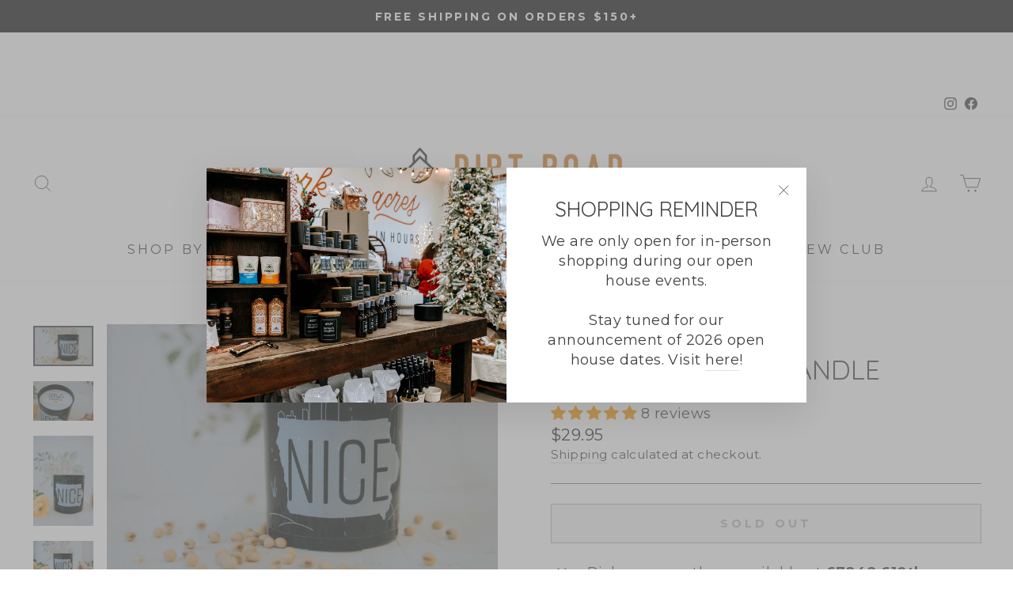

--- FILE ---
content_type: text/css
request_url: https://s3-us-west-2.amazonaws.com/da-restock/da-restock-dirt-road-candle-co.myshopify.com.css
body_size: 686
content:
div#dd-restock-notification-container .da-restock-notification form{background-color: #efefef} 
  div#dd-restock-notification-container .da-restock-notification p{color: #999999} 
 div#dd-restock-notification-container .da-restock-notification form button{background-color: #666666; color: #ffffff} 
 div#dd-restock-notification-container #dd-restock-notification-msg{background-color: #666666; color: #efefef; border:0}
 .da-restock-image form{background-color: #000000;} 
  .da-restock-image p{color: #FFFFFF;} 
  .da-restock-image form button{background-color: #CCCCCC; color: #333333;} 
  img.da-restock-collection-img { opacity: 0.3}
 .da-restock-image form { opacity: 1}


--- FILE ---
content_type: text/javascript
request_url: https://shopdirtroadcandleco.com/cdn/shop/t/8/assets/navidium.js?v=94123469675281870121732021409
body_size: 6078
content:
function useConsole(...rest){}(function(){const cssId="nvd-styles";if(!document.getElementById(cssId)){const head=document.getElementsByTagName("head")[0],link=document.createElement("link");link.id=cssId,link.rel="stylesheet",link.type="text/css",link.href="https://navidiumcheckout.com/cdn/nvd-styles-regular.css",link.media="all",head.appendChild(link)}})(),function(){const currency=Shopify.currency;useConsole("storing currency",currency),localStorage.setItem("nvdCurrency",JSON.stringify(currency))}();function findClosest(arr,target,adjustment="rounding_down"){if(!arr||!arr.length)return null;let toMatch=parseFloat(target),finalOutput=0,n=arr.length;for(let i=0;i<n;i++){let current=arr[i],next=arr[i+1];if(toMatch>=current&&toMatch<=next){adjustment==="rounding_down"&&(finalOutput=current),adjustment==="rounding_up"&&(finalOutput=next);break}else if(toMatch<=current){finalOutput=current;break}}return finalOutput}async function removeNavidium(){fetch("/cart.js").then(res=>res.json()).then(cart=>{const{items}=cart;items.forEach(async item=>{if(item.handle.includes("navidium")){useConsole("removing navidium ---->>>");const request={method:"POST",headers:{"Content-Type":"application/json;",Accept:"application/json"},body:JSON.stringify({id:String(item.variant_id),quantity:0})};fetch("/cart/change.js",request).then(res=>res.json()).then(dt=>location.reload())}})})}removeNavidium();const shopCurrency=nvdShopCurrency;function formatMoney(cents,format=shopCurrency){typeof cents=="string"&&(cents=cents.replace(".",""));let value="";const placeholderRegex=/\{\{\s*(\w+)\s*\}\}/,formatString=format||this.money_format;function defaultOption(opt,def){return typeof opt>"u"?def:opt}function formatWithDelimiters(number,precision,thousands,decimal){if(precision=defaultOption(precision,2),thousands=defaultOption(thousands,","),decimal=defaultOption(decimal,"."),isNaN(number)||number==null)return 0;number=(number/100).toFixed(precision);const parts=number.split("."),dollars=parts[0].replace(/(\d)(?=(\d\d\d)+(?!\d))/g,`$1${thousands}`),cents2=parts[1]?decimal+parts[1]:"";return dollars+cents2}switch(formatString.match(placeholderRegex)[1]){case"amount":value=formatWithDelimiters(cents,2);break;case"amount_no_decimals":value=formatWithDelimiters(cents,0);break;case"amount_with_comma_separator":value=formatWithDelimiters(cents,2,".",",");break;case"amount_no_decimals_with_comma_separator":value=formatWithDelimiters(cents,0,".",",");break;default:value=formatWithDelimiters(cents,2);break}return formatString.replace(placeholderRegex,value)}const prefetch=async callback=>{let nvdConfig=localStorage.getItem("nvdconfig")?JSON.parse(localStorage.getItem("nvdconfig")):null;if(nvdConfig){const today=new Date,expiration=new Date(nvdConfig.expiration);today>expiration&&(localStorage.removeItem("nvdconfig"),nvdConfig=null,prefetch()),useConsole("Navidium config avaialable in storage")}else useConsole("Navidium config not available in storage"),await fetch(`https://d10pwglna6up6p.cloudfront.net/navidium-widgets/json-files/${nvdShop}.json`).then(res=>res.json()).then(initialData=>{useConsole(initialData);const today=new Date,shopConfig={nvd_static_rules:initialData.nvd_static_rules,success:initialData.success,show_on_cart:initialData.nvd_show_cart,show_on_checkout:initialData.nvd_show_checkout,widget_location:initialData.widget_location,auto_insurance:initialData.nvd_auto_insurance,nvd_name:initialData.nvd_name,nvd_subtitle:initialData.nvd_subtitle,widget_icon:initialData.nvd_widget_icon,learnMore:initialData?.nvd_learn_more,nvd_description:initialData.nvd_description,nvd_message:initialData.nvd_message,protection_variants:initialData.nvd_variants,product_exclusion:initialData.product_exclusion.split(","),min_protection_price:initialData.min_protection_value,max_protection_price:initialData.max_protection_value,protection_type:initialData.nvd_protection_type,protection_percentage:initialData.nvd_protection_type_value,min_protection_variant:initialData.min_variant_id,max_protection_variant:initialData.max_variant_id,expiration:today.setDate(today.getDate()+3),previewMode:initialData.nvd_preview_mode,rounding_value:initialData.rounding_value,maxThreshold:initialData.threshold_value};if(localStorage.setItem("nvdconfig",JSON.stringify(shopConfig)),callback)return callback()}).catch(err=>{useConsole("%c navidium error","color: yellow; background-color: red; font-size: 12px",err)})},calculateProtection=async(cartTotal,nvdConfig)=>{let conversionRate=parseFloat(Shopify.currency.rate),convertedTotal=cartTotal/conversionRate,protection_type=nvdConfig.protection_type,protection_percentage=nvdConfig.protection_percentage,protectionId,protectionPrice,minPrice=Number(nvdConfig.min_protection_price),maxPrice=Number(nvdConfig.max_protection_price),minId=nvdConfig.min_protection_variant,maxId=nvdConfig.max_protection_variant,protectionVariants=nvdConfig.protection_variants,PriceRounding=nvdConfig.rounding_value;if(protection_type=parseInt(protection_type),console.log("113 protection_type",protection_type),protection_type==1){let ourProtectionPrice=convertedTotal*protection_percentage/100;if(ourProtectionPrice=ourProtectionPrice.toFixed(2),ourProtectionPrice<minPrice)return console.log("Our protection price is less than minimum"),protectionPrice=minPrice,protectionId=minId,{price:protectionPrice,variant_id:protectionId};if(ourProtectionPrice>maxPrice)return console.log("Our protection price is greater than maximum"),protectionPrice=maxPrice,protectionId=maxId,{price:protectionPrice,variant_id:protectionId};{console.log("calculating protection");const priceArray=Object.keys(protectionVariants);return priceArray.sort((a,b)=>a-b),protectionPrice=findClosest(priceArray,ourProtectionPrice,PriceRounding),protectionPrice==0?{price:maxPrice,variant_id:maxId}:(protectionId=protectionVariants[protectionPrice],console.log({price:protectionPrice,variant_id:protectionId}),{price:protectionPrice,variant_id:protectionId})}}else{useConsole("protection is static");const nvd_static_rules=nvdConfig.nvd_static_rules;if(nvd_static_rules.length){for(let i=0;i<nvd_static_rules.length;i++){let from=nvd_static_rules[i].from,to=nvd_static_rules[i].to,next_from=null;if(nvd_static_rules[i+1]&&(next_from=nvd_static_rules[i+1].from),protectionId=nvd_static_rules[0].id,protectionPrice=nvd_static_rules[0].price,(next_from&&convertedTotal<from&&convertedTotal<next_from||convertedTotal>to&&!next_from)&&(protectionId=nvd_static_rules[i].id,protectionPrice=nvd_static_rules[i].price),from<=convertedTotal&&convertedTotal<=to){protectionId=nvd_static_rules[i].id,protectionPrice=nvd_static_rules[i].price;break}}return{price:protectionPrice,variant_id:protectionId}}}},nvd_init=async()=>{console.time("nvd_init"),localStorage.setItem("nvd_running",!0);const shopConfig=localStorage.getItem("nvdconfig")?JSON.parse(localStorage.getItem("nvdconfig")):null;if(shopConfig)useConsole("Navidium config avaialable in storage");else{useConsole("Navidium config not avaialable in storage. Prefetching now"),await prefetch(nvd_init);return}const cartProtectionVariant=localStorage.getItem("cart_protection")?localStorage.getItem("cart_protection"):null,optedOut=JSON.parse(localStorage.getItem("nvd_opted_out"));let showWidget=!0;shopConfig.show_on_cart==="0"&&(showWidget=!1),useConsole("showWidget",showWidget);const{success}=shopConfig;let checked,nvdVariant;if(useConsole("in cart protection variant",cartProtectionVariant),showWidget&&success){const cartTotal=await(await getCartCallback(checkCart)).total/100;useConsole("after exclusion total price is",cartTotal);const getProtection=await calculateProtection(cartTotal,shopConfig);console.log({getProtection});const variantFromApi=await getProtection.variant_id,priceFromApi=await getProtection.price,auto_insurance=shopConfig.auto_insurance;let maxThresholdPrice=parseFloat(shopConfig.maxThreshold);maxThresholdPrice=(maxThresholdPrice*parseFloat(Shopify.currency.rate)).toFixed(2);const cartEmpty=cartTotal===0,haveWidgetPlaceHolders=document.querySelectorAll(".nvd-mini").length>0;if(localStorage.setItem("nvdProtectionPrice",priceFromApi),localStorage.setItem("nvdVariant",variantFromApi),cartEmpty||maxThresholdPrice<=cartTotal){console.log("cart total is zero or max threshold true. No need to add protection");return}var auto_insurance_checker=parseInt(shopConfig.auto_insurance);auto_insurance_checker!=1&&(checked=!1),optedOut==!0||optedOut==null?checked=!1:checked=!0,auto_insurance_checker==1&&optedOut==null&&(checked=!0),auto_insurance_checker==1&&optedOut==!1&&(checked=!0),useConsole("widget check status: ",checked),cartProtectionVariant?cartProtectionVariant===variantFromApi?(useConsole("1. cart variant is same as the api variant,stay idle and build widget",cartProtectionVariant,variantFromApi),nvdVariant=cartProtectionVariant,document.querySelector(".nvd-mini")&&document.querySelectorAll(".nvd-mini").forEach(item=>{item.innerHTML=buildWidget(shopConfig,priceFromApi,nvdVariant,checked?"checked":"")}),checkWidgetView()):(useConsole("cart variant and api variant is not same.swapping them now"),nvdVariant=variantFromApi,cartProtectionVariant&&checked&&useConsole("removing old and adding new protection"),document.querySelector(".nvd-mini")&&document.querySelectorAll(".nvd-mini").forEach(item=>{item.innerHTML=buildWidget(shopConfig,priceFromApi,nvdVariant,checked?"checked":"")}),checkWidgetView()):checked?(useConsole("Protection Not available. Adding now.",cartProtectionVariant,variantFromApi),nvdVariant=variantFromApi,localStorage.setItem("nvd_opted_out",!1),document.querySelector(".nvd-mini")&&document.querySelectorAll(".nvd-mini").forEach(item=>{item.innerHTML=buildWidget(shopConfig,priceFromApi,nvdVariant,checked?"checked":"")}),checkWidgetView()):(nvdVariant=variantFromApi,useConsole("no protection available, just append snippet"),document.querySelector(".nvd-mini")&&document.querySelectorAll(".nvd-mini").forEach(item=>{item.innerHTML=buildWidget(shopConfig,priceFromApi,nvdVariant,checked?"checked":"")}),checkWidgetView())}else useConsole("%c Navidium Message:widget is shut off or limit reached.Please turn on from your app settings or check you have not exceeded your limit","color: yellow; background-color: blue; font-size: 12px");console.timeEnd("nvd_init"),localStorage.setItem("nvd_running",!1),updateLiveCart(),setTimeout(nvdCursorevntEnable,2e3)},getCartCallback=async callback=>{const cartData=await(await fetch("/cart.js")).json();return callback?callback(cartData):cartData},checkCart=async(cartData,callback=null)=>{const currency=await cartData.currency;if(useConsole("cart in check cart",cartData),cartData.items.length!=0){const{items}=cartData;let total=parseFloat(cartData.total_price);const nvdCounterArray=[];let recheck=!1,dupeVariant;const shopConfig=localStorage.getItem("nvdconfig")?JSON.parse(localStorage.getItem("nvdconfig")):null,excludedSKUs=shopConfig.product_exclusion;shopConfig||await prefetch(),useConsole("product exclusion",excludedSKUs);const promises=await items.forEach(item=>{item.handle.includes("navidium-shipping-protection")?(nvdCounterArray.push(item.variant_id),useConsole("protection available in cart"),localStorage.setItem("cart_protection",item.variant_id),total-=item.final_line_price,useConsole("nvd1",total),item.quantity>1?(useConsole("Found duplicate protection in cart,decreasing now"),recheck=!0,dupeVariant=item.variant_id):useConsole("protection duplication test passed")):excludedSKUs.forEach(sku=>{item.sku===sku&&(useConsole("%c Navidium Message:Product is excluded","color: yellow; background-color: blue; font-size: 16px",item.sku,item.final_price),total-=item.final_line_price,useConsole("ex1",total))})});if(recheck===!0){const mutateCart=adjustProtectionQuantity(dupeVariant,0,!1);useConsole("calling checkCart function recursively",mutateCart),getCartCallback(checkCart)}return nvdCounterArray.length>1&&(useConsole("%cfound more than one variant of navidium protection in cart,removing all now","color:red"),nvdCounterArray.forEach(item=>{useConsole("removing variant",item),adjustProtectionQuantity(item,0),localStorage.removeItem("cart_protection"),recheck=!1})),nvdCounterArray.length==0&&(useConsole("No protection available in cart"),localStorage.removeItem("cart_protection")),nvdCounterArray.length==items.length&&(useConsole("no items in cart rather than protection"),fetch("/cart/clear.js").then(res=>{useConsole("cart cleared"),window.location.reload(),localStorage.removeItem("cart_protection")})),{total:parseFloat(total),currency}}return{total:0,currency}},addProtection=async(variantId,quantity=1,reload=!1)=>{const request={method:"POST",headers:{"Content-Type":"application/json;",Accept:"application/json"},body:JSON.stringify({id:variantId,quantity})};(await(await fetch("/cart/add.js",request)).json()).id&&(localStorage.setItem("nvd_opted_out",!1),localStorage.setItem("cart_protection",variantId),useConsole("%c Protection added successfully","color: white; background-color: green"),localStorage.removeItem("nvdconfig"),location.href="/checkout")},removeProtection=async(variantId,reload=!1)=>{const request={method:"POST",headers:{"Content-Type":"application/json;",Accept:"application/json"},body:JSON.stringify({id:String(variantId),quantity:0})},cartJson=await(await fetch("/cart/change.js",request)).json();if(localStorage.setItem("nvd_opted_out",!0),localStorage.removeItem("cart_protection"),cartJson.token&&(useConsole("%c Protection removed successfully","color: white; background-color: red"),updateLiveCart(cartJson)),checkWidgetView(),reload)location.reload();else return cartJson},adjustProtectionQuantity=async(variantId,quantity,reload=!1)=>{const request={method:"POST",headers:{"Content-Type":"application/json;",Accept:"application/json"},body:JSON.stringify({id:String(variantId),quantity:String(quantity)})},cartJson=await(await fetch("/cart/change.js",request)).json();if(useConsole("%cnew cart instance after duplicate protection quantity decrease","color:yellow",cartJson),console.dir(cartJson),updateLiveCart(cartJson),reload)location.reload();else return cartJson},updateWidgetPrice=async()=>{useConsole("updating widget price");const cartData=await fetch("/cart.js").then(res=>res.json());if(document.querySelector("#nvd-widget-cart")==null)return;(await cartData.items).forEach(item=>{if(useConsole(item),item.handle.includes("navidium-shipping-protection")){useConsole(" updating navidium price");const price=formatMoney(item.price,shopCurrency),priceElem=document.querySelector(".shipping-protection-price");priceElem&&(priceElem.innerHTML=price)}})},removeAndAddProtection=async(remove,add,reload=!1)=>{const removeRequest={method:"POST",headers:{"Content-Type":"application/json;",Accept:"application/json"},body:JSON.stringify({id:String(remove),quantity:0})},addRequest={method:"POST",headers:{"Content-Type":"application/json;",Accept:"application/json"},body:JSON.stringify({id:String(add),quantity:1})};await fetch("/cart/change.js",removeRequest).then(res=>res.json()).then(data=>{useConsole("removed and now adding"),fetch("/cart/add.js",addRequest).then(res=>res.json()).then(data2=>{data2.id&&(useConsole("%c Protection swapped successfully","color: white; background-color: green"),updateLiveCart(null)),localStorage.setItem("nvd_opted_out",!1),localStorage.setItem("cart_protection",add),reload&&location.reload()})})},getShippingProtection=async(variantId,price,e)=>{nvdCursorevntDisable();const{checked}=e;checked?(useConsole("checked and adding protection"),localStorage.setItem("nvd_opted_out",!1),nvd_init(),updateLiveCart()):(useConsole("unchecking and removing protection"),localStorage.setItem("nvd_opted_out",!0),nvd_init(),updateLiveCart())},updateLiveCart=async(cartData=null)=>{let cart=cartData;cart==null&&(cart=await getCartCallback());let curRate=Shopify.currency.rate,cartTotal=cart.total_price;const protectionPrice=Number(localStorage.getItem("nvdProtectionPrice"));useConsole("protection price-->>",protectionPrice);let totalPrice;const cartItems=cart.items,totalCount=cart.item_count,optedOut=localStorage.getItem("nvd_opted_out")?!!JSON.parse(localStorage.getItem("nvd_opted_out")):null,lineAttribute="data-line",quantityPlus='[data-action="increase-quantity"]',quantityMinus='[data-action="decrease-quantity"]',removeItem=".line-item__quantity-remove",totalElem=document.querySelectorAll(nvdControls.subtotal_item),cartCountElem=document.querySelectorAll(nvdControls.cartCounter),cartItemNodes=document.querySelectorAll(".item__cart"),cartItemsList=Array.from(cartItemNodes);let currentCount,XtotalPrice;optedOut==!1&&(currentCount=totalCount,XtotalPrice=cartTotal+protectionPrice*parseFloat(curRate)*100,totalPrice=formatMoney(XtotalPrice,shopCurrency),useConsole("x total price",XtotalPrice)),(optedOut==!0||optedOut==null)&&(totalPrice=formatMoney(cart.total_price,shopCurrency),currentCount=totalCount,useConsole(" total price",totalPrice)),useConsole("updating subtotal",totalPrice),cart.item_count==0&&(currentCount=0),useConsole("current and cart count",currentCount,totalCount),totalElem&&totalElem.forEach(elem=>elem.innerHTML=totalPrice),cartCountElem&&cartCountElem.forEach(elem=>elem.innerHTML=`(${currentCount} items)`),await updateCartLine(lineAttribute,cartItemsList,cartItems,quantityPlus,quantityMinus,removeItem)};let updateCartLine=async(lineAttribute,cartItemsList,cartItems,qtyPlus,qtyMinus,rmvItem)=>{useConsole(cartItemsList,lineAttribute),await cartItemsList.forEach(item=>{useConsole(item.innerHTML.toString().includes("/products/navidium-shipping-protection")),item.innerHTML.toString().includes("/products/navidium-shipping-protection")==!0&&(item.style.display="none !important",item.remove()),cartItems.forEach((cartItem,index)=>{if(item.innerHTML.toString().includes(cartItem.url)){useConsole(item.querySelector(`[${lineAttribute}]`));const lineItem=item.querySelectorAll(`[${lineAttribute}]`),removeItem=item.querySelectorAll(rmvItem),quantityPlus=item.querySelectorAll(qtyPlus),quantityMinus=item.querySelectorAll(qtyMinus);lineItem&&lineItem.forEach(item2=>item2.setAttribute(lineAttribute,index+1)),quantityPlus&&quantityPlus.forEach(item2=>item2.setAttribute("data-href",`/cart/change?quantity=${cartItem.quantity+1}&line=${index+1}`)),quantityMinus&&quantityMinus.forEach(item2=>item2.setAttribute("data-href",`/cart/change?quantity=${cartItem.quantity-1}&line=${index+1}`)),removeItem&&removeItem.forEach(item2=>item2.setAttribute("href",`/cart/change?line=${index+1}&quantity=0`)),useConsole("line id updated")}})})};const checkWidgetView=()=>{const optedOut=localStorage.getItem("nvd_opted_out"),selected=document.querySelector(".nvd-selected"),deselected=document.querySelector(".nvd-dis-selected");optedOut=="true"?(selected&&(selected.style.display="none"),deselected&&(deselected.style.display="block")):(selected&&(selected.style.display="block"),deselected&&(deselected.style.display="none"))},trackWidget=()=>{const nvd_running=localStorage.getItem("nvd_running"),startTracking=setInterval(()=>{const nvdContainer=document.querySelector(".nvd-mini");let hasWidget;nvdContainer&&(hasWidget=nvdContainer.innerHTML.length),hasWidget<1&&nvd_running=="false"&&(useConsole("widget not available, initiating widget"),setTimeout(nvd_init,0))},1e3)};let buildWidget=(shopConfig,priceFromApi,nvdVariant,checked)=>{const{nvd_name,nvd_subtitle,nvd_description,widget_icon,nvd_message,learnMore}=shopConfig,protectionPrice=priceFromApi,protectionVariant=nvdVariant,protectionCheckbox=checked?"checked":"",selectedStyle=protectionCheckbox?"'display: block'":"'display: none'",diselectedStyle=protectionCheckbox?"'display: none'":"'display: block'";let learnMoreMarkup=`<button type="button" class="btnCstm tooltipCstm">
                   <svg width="15" height="15" viewBox="0 0 15 15" fill="none" xmlns="http://www.w3.org/2000/svg">
                     <path
                       d="M7.5 0C3.36433 0 0 3.36433 0 7.5C0 11.6357 3.36433 15 7.5 15C11.6357 15 15 11.6357 15 7.5C15 3.36433 11.6357 0 7.5 0ZM7.5 11.875C7.15496 11.875 6.87504 11.595 6.87504 11.25C6.87504 10.905 7.15496 10.625 7.5 10.625C7.84504 10.625 8.12496 10.905 8.12496 11.25C8.12496 11.595 7.84504 11.875 7.5 11.875ZM8.48934 7.90123C8.26813 8.00308 8.12496 8.22624 8.12496 8.46943V8.75004C8.12496 9.09496 7.84561 9.375 7.5 9.375C7.15439 9.375 6.87504 9.09496 6.87504 8.75004V8.46943C6.87504 7.73998 7.30373 7.0713 7.96566 6.76563C8.60252 6.47255 9.06246 5.69435 9.06246 5.31246C9.06246 4.45129 8.36185 3.75 7.5 3.75C6.63815 3.75 5.93754 4.45129 5.93754 5.31246C5.93754 5.6575 5.65807 5.93754 5.31246 5.93754C4.96685 5.93754 4.6875 5.6575 4.6875 5.31246C4.6875 3.7619 5.94933 2.49996 7.5 2.49996C9.05067 2.49996 10.3125 3.7619 10.3125 5.31246C10.3125 6.15692 9.57996 7.39815 8.48934 7.90123Z"
                       fill="#212B36"></path>
                   </svg>
                   <span class="toolltiptextCstm">${learnMore!=""?"<a href='"+learnMore+"' target='_blank' style='color:#FFFFFF;'>Learn more...</a>":nvd_description}</span>
                 </button>`;return`<div class="appearance-right-previw" id="nvd-widget-cart">
           <div class="d-flexCstm">
             <div class="flex-shrink-0Cstm">
               <div class="form-checkCstm form-switchCstm">
                 <input class="forms-check-inputCstm" type="checkbox" id="shippingProtectionCheckBox"
                   onclick="getShippingProtection('${protectionVariant}','${protectionPrice}', this)" ${protectionCheckbox} data-protected-variant="${protectionVariant}">
                   <div class="img">
                     <img class="navidium-shipping-icon" width="auto" height="auto" src="${widget_icon}" alt="Navidium icon">
                     <svg width="20" height="26" viewBox="0 0 20 26" fill="none" xmlns="http://www.w3.org/2000/svg">
                       <path
                         d="M9.8056 0.867554L0.00976562 4.2023C0.218188 8.16232 -0.177814 14.415 0.635031 17.1245C1.32282 19.4171 7.16558 23.8634 9.8056 25.6698C11.9593 23.9329 17.3442 20.4317 18.3509 18.1666C20.0183 14.415 19.8793 8.09285 19.6014 4.2023L9.8056 0.867554Z"
                         fill="#6D7175"></path>
                       <path d="M5.01172 13.1644L7.92963 16.7076L14.3907 10.0381" stroke="white" stroke-width="1.66738"
                         stroke-linecap="round" stroke-linejoin="round"></path>
                     </svg>
                   </div>
               </div>
             </div>
             <div class="flex-grow-1Cstm ms-3Cstm">
                <h4>${nvd_name}
                  ${learnMoreMarkup}
                </h4>
                <p>${nvd_subtitle}
                  <strong class="shipping-protection-price">
                    ${formatMoney(protectionPrice*100*parseFloat(Shopify.currency.rate),shopCurrency)}
                  </strong>
                </p>
                <div class="nvdMessage">
                <p class="nvd-selected" style=${selectedStyle}>${nvd_description}</p>
                <p class="nvd-dis-selected" style=${diselectedStyle}>${nvd_message}</p>
                </div>
             </div>
           </div>
         </div>`};function listenNetWorkEvents(){const originalOpen=XMLHttpRequest.prototype.open,originalSend=XMLHttpRequest.prototype.send;XMLHttpRequest.prototype.send=function(...args){return console.log("XHR send",args),originalSend.apply(this,args)},XMLHttpRequest.prototype.open=function(...args){const[method,url]=args;console.log("XHR captured",args);const isNvdEvent=url.includes("?nvdEvent=true"),isStoreCartRequest=url.includes("/cart/change")||url.includes("/cart/add")||url.includes("/cart/update");return!isNvdEvent&&isStoreCartRequest&&setTimeout(nvd_init(),1500),originalOpen.apply(this,args)};const{fetch:originalFetch}=window;window.fetch=async(...args)=>{const[resource,config]=args;console.log("FETCH captured",resource,args);const url=String(resource),isNvdEvent=url.includes("?nvdEvent=true"),isStoreCartRequest=url.includes("/cart/change")||url.includes("/cart/add")||url.includes("/cart/update"),response=await originalFetch(resource,config);return isStoreCartRequest&&!isNvdEvent&&setTimeout(nvd_init(),1500),response}}function debounce(func,wait=500,immediate){var timeout;return function(){var context=this,args=arguments,later=function(){timeout=null,immediate||func.apply(context,args)},callNow=immediate&&!timeout;clearTimeout(timeout),timeout=setTimeout(later,wait),callNow&&func.apply(context,args)}}function nvdCursorevntDisable(){Array.from(document.querySelectorAll(nvdControls.cursourControl)).forEach((element,index)=>{element.style.pointerEvents="none"})}function nvdCursorevntEnable(){Array.from(document.querySelectorAll(nvdControls.cursourControl)).forEach((element,index)=>{element.style.pointerEvents="auto"})}let isDOMLoaded=!1;window.addEventListener("DOMContentLoaded",()=>{isDOMLoaded=!0,prefetch(),new Promise(function(resolve,reject){setTimeout(nvd_init,0)}).then(function(){updateLiveCart(null),console.log("Wrapped setTimeout after 2000ms")})});function myTos(){let isTos=!1;return isTos=location.pathname!="/cart"?document.querySelector("#CartTermsDrawer").checked:document.querySelector("#CartTerms").checked,nvdControls.tos===!1&&(isTos=!0),isTos}window.addEventListener("click",ev=>{const navidiumTriggers=Array.from(document.querySelectorAll(nvdControls.clickTriggers)),elm=ev.target;if(navidiumTriggers.includes(elm)){nvdCursorevntDisable();let checkoutBtn=document.querySelectorAll('[name="checkout"]');checkoutBtn&&checkoutBtn.forEach(elem=>elem.disabled=!0),useConsole("navidium triggered slide cart"),setTimeout(()=>{nvd_init().then(()=>{checkoutBtn&&checkoutBtn.forEach(elem=>elem.disabled=!1),updateLiveCart()}).catch(err=>{checkoutBtn&&checkoutBtn.forEach(elem=>elem.disabled=!1),nvdCursorevntEnable()})},2e3)}},!0),window.addEventListener("change",ev=>{const navidiumTriggers=Array.from(document.querySelectorAll(nvdControls.changeTrigger)),elm=ev.target;if(navidiumTriggers.includes(elm)){nvdCursorevntDisable();let checkoutBtn=document.querySelectorAll('[name="checkout"]');checkoutBtn&&checkoutBtn.forEach(elem=>elem.disabled=!0),useConsole("navidium triggered slide cart"),setTimeout(()=>{nvd_init().then(()=>{checkoutBtn&&checkoutBtn.forEach(elem=>elem.disabled=!1),updateLiveCart()}).catch(err=>{checkoutBtn&&checkoutBtn.forEach(elem=>elem.disabled=!1),nvdCursorevntEnable()})},2e3)}},!0),/Android|webOS|Mac|iPhone|iPad|iPod|BlackBerry|IEMobile|Opera Mini/i.test(navigator.userAgent)?$(document).one("click",nvdControls.CheckoutBtns,function(e){console.log("Mini Device:: Clicked on checkout"),e.preventDefault();let checked=document.querySelector("#shippingProtectionCheckBox").checked;if(myTos()&&localStorage.getItem("nvdVariant")!=null){let variantId=localStorage.getItem("nvdVariant");if(checked)addProtection(variantId).then(cart=>{});else return}else return}):window.addEventListener("click",debounce(ev=>{const navidiumTriggers=Array.from(document.querySelectorAll(nvdControls.CheckoutBtns)),elm=ev.target;if(navidiumTriggers.includes(elm)){nvdCursorevntDisable(),ev.preventDefault(),console.log("checkout button clicked");let checked=document.querySelector("#shippingProtectionCheckBox").checked;if(myTos()&&localStorage.getItem("nvdVariant")!=null){let variantId=localStorage.getItem("nvdVariant");if(checked)addProtection(variantId).then(cart=>{});else{nvdCursorevntEnable();return}}else return}}),!1);
//# sourceMappingURL=/cdn/shop/t/8/assets/navidium.js.map?v=94123469675281870121732021409
